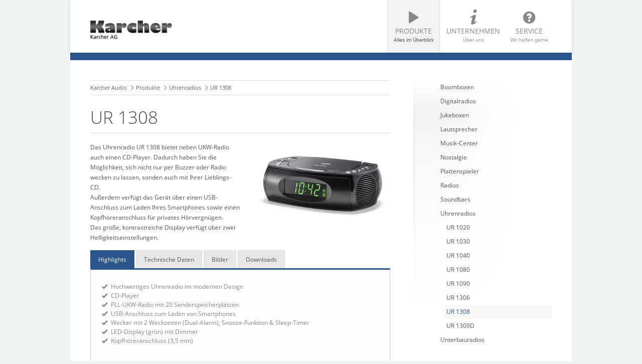

--- FILE ---
content_type: text/html; charset=utf-8
request_url: https://www.karcher-audio.de/index.php/UR1308.html
body_size: 6604
content:
<!DOCTYPE html>
<html lang="de">

<head>
    <meta http-equiv="Content-Type" content="text/html; charset=utf-8">
    <title>
        UR 1308 -
        Karcher AG    </title>
    <base href="https://www.karcher-audio.de/">

    <meta name="robots" content="index,follow">
    <meta name="description" content="UR 1308 - Radiowecker mit CD-Player, UKW-Radio, USB-Charger und Kopfhöreranschluss sowie großem Display.">
    <meta name="keywords" content="">
    <meta name="generator" content="Contao Open Source CMS">
    <meta name="viewport" content="width=device-width,initial-scale=1.0">



    <!--[if lt IE 9]>
<!-- <script src="http://html5shiv.googlecode.com/svn/trunk/html5.js"></script> -->
    <script src="files/cto_layout/scripts/selectivizr-min.js"></script>
    <![endif]-->

<script src="/files/forms/jquery-1.11.3.min.js"></script>
<script type="text/javascript">$.noConflict();</script>
<!-- <script src="http://cdn.jquerytools.org/1.2.7/full/jquery.tools.min.js"></script> -->
<!-- <script src="https://cdnjs.cloudflare.com/ajax/libs/jquery-tools/1.2.7/jquery.tools.min.js"></script> -->
<script src="/files/forms/jquery.tools.min.js"></script>

<!-- <link href='https://fonts.googleapis.com/css?family=Open+Sans:400,300,600,700' rel='stylesheet' type='text/css'> -->
<link href='files/css/Open_Sans/fonteFace.css' rel='stylesheet' type='text/css'>
<!-- <link href='https://fonts.googleapis.com/css?family=Raleway:800' rel='stylesheet' type='text/css'> -->
<link href='files/css/Raleway/fonteFace.css' rel='stylesheet' type='text/css'>

<link rel="stylesheet" type="text/css" href="files/cto_layout/scripts/bxslider/jquery.bxslider.css">
<link rel="stylesheet" type="text/css" href="files/cto_layout/css/styles.css" media="screen">
<link rel="stylesheet" type="text/css" href="files/cto_layout/css/icons.min.css" media="screen">

<link rel="stylesheet" href="system/modules/dlh_googlemaps/html/dlh_googlemaps.css">
<link rel="stylesheet" href="system/modules/rmaportal/assets/css/rma.css">
<link rel="stylesheet" href="system/modules/rmaportal/assets/css/datepicker.css">
<link rel="stylesheet" href="assets/css/c5e0f715dfee.css">
<script src="assets/js/6d35a7aec987.js"></script>
<link rel="icon" href="https://www.karcher-audio.de/files/Karcher_Main/favicon.ico" type="image/vnd.microsoft.icon" />
<link rel="shortcut icon" href="https://www.karcher-audio.de/files/Karcher_Main/favicon.ico" type="image/vnd.microsoft.icon" />
<script>
    if (window.location.protocol == "http:") {
      window.location = document.URL.replace("http://", "https://");
    }
</script>

</head>

<body class="mac chrome blink ch131 sidebar_right content_page">
<!--[if lt IE 8]>
    <p id="chromeframe">You are using an outdated browser. <a href="http://browsehappy.com/">Upgrade your browser today</a> or <a href="http://www.google.com/chromeframe/?redirect=true">install Google Chrome Frame</a> to better experience this site.</p>
    <![endif]-->

<header id="header">
	<div class="inside">
<div id="logo"><a href="index.php/Home.html"><img src="files/Karcher_Main/logo.png"  width="174" height="64" alt="&quot;Karcher AG&quot;"></a></div>
<!-- indexer::stop -->
<nav class="mod_navigation block" id="mainmenu">

  
  <a href="index.php/UR1308.html#skipNavigation135" class="invisible">Navigation überspringen</a>

  <ul id="dropdown" class="vlist level_1">
            <li class="submenu trail icon-play-4 first"><a href="index.php/unterhaltungselektronik.html" title="Alles im Überblick" class="submenu trail icon-play-4 first">Produkte<span>Alles im Überblick</span></a><ul  class="vlist level_2">
            <li class="first"><a href="index.php/boomboxen.html" title="Boomboxen" class="first">Boomboxen<span></span></a></li>
                <li><a href="index.php/digitalradios.html" title="Digitalradios">Digitalradios<span></span></a></li>
                <li><a href="index.php/jukeboxen.html" title="Jukeboxen">Jukeboxen<span></span></a></li>
                <li><a href="index.php/Lautsprecher.html" title="Lautsprecher">Lautsprecher<span></span></a></li>
                <li><a href="index.php/musik-center.html" title="Musik-Center">Musik-Center<span></span></a></li>
                <li><a href="index.php/nostalgie.html" title="Nostalgie">Nostalgie<span></span></a></li>
                <li><a href="index.php/plattenspieler.html" title="Plattenspieler">Plattenspieler<span></span></a></li>
                <li><a href="index.php/radios.html" title="Radios">Radios<span></span></a></li>
                <li><a href="index.php/soundbars.html" title="Soundbars">Soundbars<span></span></a></li>
                <li class="trail"><a href="index.php/uhrenradios.html" title="Uhrenradios" class="trail">Uhrenradios<span></span></a></li>
                <li class="last"><a href="index.php/unterbauradios.html" title="Unterbauradios" class="last">Unterbauradios<span></span></a></li>
            </ul></li>
                <li class="submenu icon-info"><a href="index.php/Ueber_uns.html" title="Über uns" class="submenu icon-info">Unternehmen<span>Über uns</span></a><ul  class="vlist level_2">
            <li class="icon-info first"><a href="index.php/Ueber_uns.html" title="Über uns" class="icon-info first">Über uns<span></span></a></li>
                <li class="icon-info last"><a href="index.php/Rechtliche_Hinweise.html" title="Rechtliche Hinweise" class="icon-info last">Rechtliche Hinweise<span></span></a></li>
            </ul></li>
                <li class="submenu icon-question last"><a href="index.php/Kontakt.html" title="Wir helfen gerne" class="submenu icon-question last">Service<span>Wir helfen gerne</span></a><ul  class="vlist level_2">
            <li class="icon-shop first"><a href="index.php/Bezugsquellen.html" title="Bezugsquellen" class="icon-shop first">Bezugsquellen<span></span></a></li>
                <li class="icon-download"><a href="index.php/BDA.html" title="Bedienungsanleitungen" class="icon-download">Bedienungsanleitungen<span></span></a></li>
                <li class="icon-archive-1"><a href="index.php/Produktarchiv.html" title="Produktarchiv" class="icon-archive-1">Produktarchiv<span></span></a></li>
                <li class="icon-download"><a href="index.php/Konformitätserklaerungen.html" title="Konformitätserklärungen" class="icon-download">Konformitätserklärungen<span></span></a></li>
                <li class="icon-email last"><a href="index.php/Kontakt.html" title="Kontakt" class="icon-email last">Kontakt<span></span></a></li>
            </ul></li>
            </ul>
  <a id="skipNavigation135" class="invisible">&nbsp;</a>

</nav>
<!-- indexer::continue -->

<a id="nav-open-btn" href="#nav">&nbsp;</a><div class="clear"></div></div>
</header>


<div id="wrapper">
			<div id="container">
		<div id="container-inside" class="inside">
						<section id="main">
				<div class="inside">
<!-- indexer::stop -->
<div class="mod_breadcrumb block">

  
  
  <ul>
                  <li class="first"><a href="index.php/Home.html" title="Karcher AG">Karcher Audio</a></li>
                        <li><a href="index.php/unterhaltungselektronik.html" title="Alles im Überblick">Produkte</a></li>
                        <li><a href="index.php/uhrenradios.html" title="Uhrenradios">Uhrenradios</a></li>
                        <li class="active last">UR 1308</li>
            </ul>


</div>
<!-- indexer::continue -->

<div class="mod_article first last block" id="ur-1308">

  
  
<div class="ce_text first block">

      <h1>UR 1308</h1>
  
  
  
      <figure class="image_container float_right">

              <a href="files/Karcher_UE/Produkte/Uhrenradios/Karcher_UR1308_l.jpg" data-lightbox="a1e375">
      
      

<img src="assets/images/6/Karcher_UR1308_l-00db6926.jpg" width="400" height="238" alt="Karcher UR 1308">



              </a>
      
      
    </figure>
  
      <p>Das Uhrenradio UR 1308 bietet neben UKW-Radio auch einen CD-Player. Dadurch haben Sie die Möglichkeit, sich nicht nur&nbsp;per Buzzer oder Radio wecken zu lassen, sonden auch mit&nbsp;Ihrer Lieblings-CD.<br>Außerdem verfügt das Gerät über einen USB-Anschluss zum Laden Ihres Smartphones sowie einen Kopfhöreranschluss für privates Hörvergnügen.<br>Das große, kontrastreiche Display verfügt über zwei Helligkeitseinstellungen.</p>  

</div>

<div class="ce_text tabs full block">

  
  
      <ul>
<li><a href="index.php/UR1308.html">Highlights</a></li>
<li><a href="index.php/UR1308.html">Technische Daten</a></li>
<li><a href="index.php/UR1308.html">Bilder</a></li>
<li><a href="index.php/UR1308.html">Downloads</a></li>
</ul>  
  
  

</div>

<!-- TAB START HERE -->
<div class="panes">
<div class="ce_list icon-ok-7 block">

  
  
  <ul>
          <li class="first">Hochwertiges Uhrenradio im modernen Design</li>
          <li>CD-Player</li>
          <li>PLL-UKW-Radio mit 20 Senderspeicherplätzen</li>
          <li>USB-Anschluss zum Laden von Smartphones</li>
          <li>Wecker mit 2 Weckzeiten (Dual-Alarm), Snooze-Funktion & Sleep-Timer</li>
          <li>LED-Display (grün) mit Dimmer</li>
          <li class="last">Kopfhöreranschluss (3,5 mm)</li>
      </ul>


</div>

<div class="ce_table block">

  
  
  <table id="table_15867">

    
    
    
    <tbody>
              <tr class="row_0 row_first even">
                                    <td class="col_0 col_first">UKW (FM)</td>
                                                <td class="col_1 col_last">Frequenzbereich: 87,5 - 108 MHz (PLL)<br>
Senderspeicher: 20</td>
                              </tr>
              <tr class="row_1 odd">
                                    <td class="col_0 col_first">CD-Player</td>
                                                <td class="col_1 col_last">Unterstützte Formate: CD, CD-R, CD-RW<br>
Wiederholmodi: 1, All<br>
Zufallswiedergabe<br>
Titelreihenfolge programmierbar</td>
                              </tr>
              <tr class="row_2 even">
                                    <td class="col_0 col_first">USB</td>
                                                <td class="col_1 col_last">Ladefunktion für Smartphones</td>
                              </tr>
              <tr class="row_3 odd">
                                    <td class="col_0 col_first">Bedienkomfort</td>
                                                <td class="col_1 col_last">Display: LED (grün)<br>
Display-Dimmer: 2 Stufen<br>
Uhrzeitformat: 24h / 12h<br>
Wecker<br>
Dual-Alarm (2 Weckzeiten einstellbar)<br>
Weckruf von CD/FM/Buzzer<br>
Weckerlautstärke ansteigend<br>
Snooze-Funktion<br>
Sleep-Timer<br>
Batterie-Backup-Funktion (2x AAA, Batterien nicht im Lieferumfang enthalten)</td>
                              </tr>
              <tr class="row_4 even">
                                    <td class="col_0 col_first">Lautsprecher</td>
                                                <td class="col_1 col_last">Stereo<br>
Ausgangsleistung (RMS): 2x 1W</td>
                              </tr>
              <tr class="row_5 odd">
                                    <td class="col_0 col_first">Anschlüsse</td>
                                                <td class="col_1 col_last">USB (nur Ladefunktion)<br>
Kopfhörerausgang (3,5 mm)</td>
                              </tr>
              <tr class="row_6 even">
                                    <td class="col_0 col_first">Betrieb</td>
                                                <td class="col_1 col_last">Netzbetrieb AC 230V ~ 50Hz</td>
                              </tr>
              <tr class="row_7 odd">
                                    <td class="col_0 col_first">Leistungsaufnahme im Bereitschaftszustand (Standby-Modus) mit Informations-/Statusanzeige</td>
                                                <td class="col_1 col_last">0,6 W</td>
                              </tr>
              <tr class="row_8 even">
                                    <td class="col_0 col_first">Zeit, nach der das Gerät bei Inaktivität automatisch in den Bereitschaftszustand umschaltet</td>
                                                <td class="col_1 col_last">10 Minuten</td>
                              </tr>
              <tr class="row_9 odd">
                                    <td class="col_0 col_first">Gerätemaße (BxTxH) ca.</td>
                                                <td class="col_1 col_last">238 x 160 x 75 mm</td>
                              </tr>
              <tr class="row_10 row_last even">
                                    <td class="col_0 col_first">Zubehör</td>
                                                <td class="col_1 col_last">Bedienungsanleitung (DE, EN)</td>
                              </tr>
          </tbody>

  </table>


</div>

<div class="ce_gallery farbauswahl block">

  
  
  <ul>
<li class="row4 col_0 col_first"  style="margin-right:5px;margin-left:5px;">
<a href="files/Karcher_UE/Produkte/Uhrenradios/Karcher_UR1308_r.jpg" data-lightbox="lb15868" title="Karcher UR 1308" title=""><img src="assets/images/4/Karcher_UR1308_r-cdba45e4.jpg"  width="200" height="119"></a>
</li>
<li class="row4 col_1"  style="margin-right:5px;margin-left:5px;">
<a href="files/Karcher_UE/Produkte/Uhrenradios/Karcher_UR1308_l.jpg" data-lightbox="lb15868" title="Karcher UR 1308" title=""><img src="assets/images/9/Karcher_UR1308_l-da8a9ec9.jpg"  width="200" height="119"></a>
</li>
</ul>
  

</div>

<div class="ce_downloads block">

  
  
  <ul>
          <li><img src="assets/contao/images/iconPDF.gif" width="18" height="18" alt="" class="mime_icon"> <a href="index.php/UR1308.html?file=files/Karcher_UE/Bedienungsanleitungen/Karcher_UR1308_manual_DE_EN_v4.pdf" title="Die Datei Karcher_UR1308_manual_DE_EN_v4.pdf herunterladen">UR 1308 Bedienungsanleitung (DE, EN) <span class="size">(551,5 kB)</span></a></li>
      </ul>


</div>

</div>
  
</div>
</div>
			</section>	
						<aside id="right">
				<div class="inside">
<!-- indexer::stop -->
<nav class="mod_navigation block" id="submenu">

  
  <a href="index.php/UR1308.html#skipNavigation41" class="invisible">Navigation überspringen</a>

  <ul  class="vlist level_1">
            <li class="submenu first"><a href="index.php/boomboxen.html" title="Boomboxen" class="submenu first">Boomboxen</a><ul  class="vlist level_2">
            <li class="first"><a href="index.php/RR510-N.html" title="RR 510(N)" class="first">RR 510(N)</a></li>
                <li><a href="index.php/RR5025.html" title="RR 5025">RR 5025</a></li>
                <li><a href="index.php/RR5026.html" title="RR 5026">RR 5026</a></li>
                <li><a href="index.php/RR5028D.html" title="RR 5028D">RR 5028D</a></li>
                <li><a href="index.php/RR5040.html" title="RR 5040">RR 5040</a></li>
                <li><a href="index.php/RR5042.html" title="RR 5042">RR 5042</a></li>
                <li class="last"><a href="index.php/RR5045.html" title="RR 5045" class="last">RR 5045</a></li>
            </ul></li>
                <li class="submenu"><a href="index.php/digitalradios.html" title="Digitalradios" class="submenu">Digitalradios</a><ul  class="vlist level_2">
            <li class="first"><a href="index.php/dab-go.html" title="DAB Go" class="first">DAB Go</a></li>
                <li><a href="index.php/DAB2405.html" title="DAB 2405">DAB 2405</a></li>
                <li><a href="index.php/DAB2408.html" title="DAB 2408">DAB 2408</a></li>
                <li><a href="index.php/DAB2410.html" title="DAB 2410">DAB 2410</a></li>
                <li><a href="index.php/DAB2420.html" title="DAB 2420">DAB 2420</a></li>
                <li><a href="index.php/DAB_4500CD.html" title="DAB 4500CD">DAB 4500CD</a></li>
                <li><a href="index.php/DAB_3000.html" title="DAB 3000">DAB 3000</a></li>
                <li><a href="index.php/DAB_5000.html" title="DAB 5000">DAB 5000</a></li>
                <li><a href="index.php/dab-5000.html" title="DAB 5000+">DAB 5000+</a></li>
                <li><a href="index.php/DAB_7000i.html" title="DAB 7000i">DAB 7000i</a></li>
                <li class="last"><a href="index.php/DAB_9000CDi.html" title="DAB 9000CDi" class="last">DAB 9000CDi</a></li>
            </ul></li>
                <li class="submenu"><a href="index.php/jukeboxen.html" title="Jukeboxen" class="submenu">Jukeboxen</a><ul  class="vlist level_2">
            <li class="first"><a href="index.php/JB6602.html" title="JB 6602" class="first">JB 6602</a></li>
                <li><a href="index.php/JB6604.html" title="JB 6604">JB 6604</a></li>
                <li class="last"><a href="index.php/JB6608D.html" title="JB 6608D" class="last">JB 6608D</a></li>
            </ul></li>
                <li class="submenu"><a href="index.php/Lautsprecher.html" title="Lautsprecher" class="submenu">Lautsprecher</a><ul  class="vlist level_2">
            <li class="first"><a href="index.php/BT4140.html" title="BT 4140" class="first">BT 4140</a></li>
                <li><a href="index.php/BT4160.html" title="BT 4160">BT 4160</a></li>
                <li><a href="index.php/BT4220.html" title="BT 4220">BT 4220</a></li>
                <li class="last"><a href="index.php/PS4460.html" title="PS 4460" class="last">PS 4460</a></li>
            </ul></li>
                <li class="submenu"><a href="index.php/musik-center.html" title="Musik-Center" class="submenu">Musik-Center</a><ul  class="vlist level_2">
            <li class="first"><a href="index.php/KA320.html" title="KA 320" class="first">KA 320</a></li>
                <li><a href="index.php/KA5300.html" title="KA 5300">KA 5300</a></li>
                <li><a href="index.php/MC_5400D.html" title="MC 5400D">MC 5400D</a></li>
                <li><a href="index.php/MC6445.html" title="MC 6445">MC 6445</a></li>
                <li><a href="index.php/MC6470D.html" title="MC 6470D">MC 6470D</a></li>
                <li><a href="index.php/MC6475D.html" title="MC 6475D">MC 6475D</a></li>
                <li><a href="index.php/MC6490DI.html" title="MC 6490DI">MC 6490DI</a></li>
                <li><a href="index.php/MC6512.html" title="MC 6512">MC 6512</a></li>
                <li><a href="index.php/MC6518.html" title="MC 6518">MC 6518</a></li>
                <li><a href="index.php/MC6550-N.html" title="MC 6550(N)">MC 6550(N)</a></li>
                <li><a href="index.php/MC6570.html" title="MC 6570">MC 6570</a></li>
                <li><a href="index.php/MC6580D.html" title="MC 6580D">MC 6580D</a></li>
                <li class="last"><a href="index.php/MC8000DI.html" title="MC 8000DI" class="last">MC 8000DI</a></li>
            </ul></li>
                <li class="submenu"><a href="index.php/nostalgie.html" title="Nostalgie" class="submenu">Nostalgie</a><ul  class="vlist level_2">
            <li class="first"><a href="index.php/NO-025.html" title="NO-025" class="first">NO-025</a></li>
                <li><a href="index.php/NO-028.html" title="NO-028">NO-028</a></li>
                <li><a href="index.php/NO-030.html" title="NO-030 Frankie">NO-030 Frankie</a></li>
                <li><a href="index.php/NO-034.html" title="NO-034 Johnny">NO-034 Johnny</a></li>
                <li><a href="index.php/NO-036.html" title="NO-036 Sammy">NO-036 Sammy</a></li>
                <li><a href="index.php/NO-038.html" title="NO-038">NO-038</a></li>
                <li class="last"><a href="index.php/NO-040.html" title="NO-040 Dean" class="last">NO-040 Dean</a></li>
            </ul></li>
                <li class="submenu"><a href="index.php/plattenspieler.html" title="Plattenspieler" class="submenu">Plattenspieler</a><ul  class="vlist level_2">
            <li class="first last"><a href="index.php/KA8050.html" title="KA 8050" class="first last">KA 8050</a></li>
            </ul></li>
                <li class="submenu"><a href="index.php/radios.html" title="Radios" class="submenu">Radios</a><ul  class="vlist level_2">
            <li class="first"><a href="index.php/DR14.html" title="DR 14" class="first">DR 14</a></li>
                <li><a href="index.php/DR15.html" title="DR 15">DR 15</a></li>
                <li><a href="index.php/KA230.html" title="KA 230">KA 230</a></li>
                <li><a href="index.php/KR110.html" title="KR 110">KR 110</a></li>
                <li><a href="index.php/KR112.html" title="KR 112">KR 112</a></li>
                <li><a href="index.php/RA2250.html" title="RA 2250">RA 2250</a></li>
                <li><a href="index.php/RA2600BT.html" title="RA 2600BT">RA 2600BT</a></li>
                <li class="last"><a href="index.php/SchaubLorenz_RT242.html" title="SchaubLorenz RT 242" class="last">SchaubLorenz RT 242</a></li>
            </ul></li>
                <li class="submenu"><a href="index.php/soundbars.html" title="Soundbars" class="submenu">Soundbars</a><ul  class="vlist level_2">
            <li class="first last"><a href="index.php/SB800S.html" title="SB 800S" class="first last">SB 800S</a></li>
            </ul></li>
                <li class="submenu trail"><a href="index.php/uhrenradios.html" title="Uhrenradios" class="submenu trail">Uhrenradios</a><ul  class="vlist level_2">
            <li class="sibling first"><a href="index.php/UR1020.html" title="UR 1020" class="sibling first">UR 1020</a></li>
                <li class="sibling"><a href="index.php/UR1030.html" title="UR 1030" class="sibling">UR 1030</a></li>
                <li class="sibling"><a href="index.php/UR1040.html" title="UR 1040" class="sibling">UR 1040</a></li>
                <li class="sibling"><a href="index.php/UR1080.html" title="UR 1080" class="sibling">UR 1080</a></li>
                <li class="sibling"><a href="index.php/UR1090.html" title="UR 1090" class="sibling">UR 1090</a></li>
                <li class="sibling"><a href="index.php/UR1306.html" title="UR 1306" class="sibling">UR 1306</a></li>
                <li class="active"><a href="index.php/UR1308.html" title="UR 1308" class="active active">UR 1308</a></li>
                <li class="sibling last"><a href="index.php/UR1309D.html" title="UR 1309D" class="sibling last">UR 1309D</a></li>
            </ul></li>
                <li class="submenu last"><a href="index.php/unterbauradios.html" title="Unterbauradios" class="submenu last">Unterbauradios</a><ul  class="vlist level_2">
            <li class="first"><a href="index.php/RA2022.html" title="RA 2022" class="first">RA 2022</a></li>
                <li><a href="index.php/RA2030D.html" title="RA 2030D">RA 2030D</a></li>
                <li><a href="index.php/RA_2035D.html" title="RA 2035D">RA 2035D</a></li>
                <li><a href="index.php/RA2050.html" title="RA 2050">RA 2050</a></li>
                <li class="last"><a href="index.php/RA_2060D.html" title="RA 2060D" class="last">RA 2060D</a></li>
            </ul></li>
            </ul>
  <a id="skipNavigation41" class="invisible">&nbsp;</a>

</nav>
<!-- indexer::continue -->
</div>
			</aside>
					</div>
	</div>
		
</div>

<footer id="footer">
	<div class="inside">
<div class="contentbox block">
<div class="one_fourth first"><h4 class="ce_headline first">
  Kontakt</h4>

<div class="ce_text icon-location-5 block" style="margin-bottom:15px;">

  
  
      <p><span>Karcher AG<br>Gewerbestr. 19<br></span><span>75217 Birkenfeld<br></span></p>  
  
  

</div>

<div class="ce_text icon-phone-2 block">

  
  
      <p><span>+49 (0)7082/9254-0<br></span></p>  
  
  

</div>

<div class="ce_text icon-print-2 block">

  
  
      <p><span>+49 (0)7082/9254-30<br></span></p>  
  
  

</div>

<div class="ce_text icon-email block">

  
  
      <p><a title="Kontakt" href="index.php/Kontakt.html">Kontaktformular</a></p>  
  
  

</div>

<div class="ce_image mobile_hide last block" style="margin-top:10px;">

  
  
  <figure class="image_container">

          <a href="http://www.karcher-products.de/index.php/kontakt.html">
    
    

<img src="files/cto_layout/img/gra_map.png" width="177" height="73" alt="">



          </a>
    
    
  </figure>


</div>
</div>
<div class="one_fourth"><h4 class="ce_headline first">
  Suche</h4>

<!-- indexer::stop -->
<div class="mod_search block">

  
  
  
<form action="index.php/1368.html" method="get">
<div class="formbody">
<label class="invisible">Suchbegriffe</label>
<input type="search" name="keywords" class="text" value="">
<button type="submit" class="submit button" value="Suchen"></button>
</div>
</form>

  
  

</div>
<!-- indexer::continue -->
</div>
<div class="one_fourth"><h4 class="ce_headline first">
  Quicklinks</h4>

<!-- indexer::stop -->
<nav class="mod_customnav block">

  
  <a href="index.php/UR1308.html#skipNavigation283" class="invisible">Navigation überspringen</a>

  
<ul class="level_1">
            <li class="icon-play-4 trail first"><a href="index.php/unterhaltungselektronik.html" title="Alles im Überblick" class="icon-play-4 trail first">Produkte</a></li>
                <li class="icon-archive-1"><a href="index.php/Produktarchiv.html" title="Produktarchiv" class="icon-archive-1">Produktarchiv</a></li>
                <li class="icon-info"><a href="index.php/Ueber_uns.html" title="Über uns" class="icon-info">Unternehmen</a></li>
                <li class="icon-email last"><a href="index.php/Kontakt.html" title="Kontakt" class="icon-email last">Kontakt</a></li>
      </ul>

  <a id="skipNavigation283" class="invisible">&nbsp;</a>

</nav>
<!-- indexer::continue -->
</div>
<div class="one_fourth last"><div class="ce_text first last block">

      <h4>Über Karcher</h4>
  
  
      <p>Die Karcher AG aus Birkenfeld wurde 1968 gegründet und ist Hersteller sowie Distributor und Partner namhafter internationaler Unternehmen in den Produktbereichen Unterhaltungselektronik, Haushaltswaren und Fahrzeuge.</p>
<p><a title="Über uns" href="index.php/Ueber_uns.html"><span style="text-decoration: underline;">Mehr</span></a></p>  
  
  

</div>
</div> 
</div></div>
</footer>

<div id="bottom">
	<div class="inside">
		
<div class="contentbox block">
<div class="float-left first">© <a href="http://www.karcher-products.de" target="_blank">Karcher AG</a></div>
<div class="float-right last"><a href="index.php/Kontakt.html" title="Kontakt">Kontakt</a>|<a href="index.php/Impressum.html" title="Impressum">Impressum</a>|<a href="index.php/Datenschutz.html" title="Datenschutz">Datenschutz</a></div>
</div>	</div>
</div>

	<div id="off_canvas">
		
<!-- indexer::stop -->
<div class="mod_search block">

  
  
  
<form action="index.php/1368.html" method="get">
<div class="formbody">
<label class="invisible">Suchbegriffe</label>
<input type="search" name="keywords" class="text" value="">
<button type="submit" class="submit button" value="Suchen"></button>
</div>
</form>

  
  

</div>
<!-- indexer::continue -->

<!-- indexer::stop -->
<nav class="mod_navigation block">

  
  <a href="index.php/UR1308.html#skipNavigation34" class="invisible">Navigation überspringen</a>

  <ul  class="vlist level_1">
            <li class="submenu trail icon-play-4 first"><a href="index.php/unterhaltungselektronik.html" title="Alles im Überblick" class="submenu trail icon-play-4 first">Produkte</a><ul  class="vlist level_2">
            <li class="submenu first"><a href="index.php/boomboxen.html" title="Boomboxen" class="submenu first">Boomboxen</a><ul  class="vlist level_3">
            <li class="first"><a href="index.php/RR510-N.html" title="RR 510(N)" class="first">RR 510(N)</a></li>
                <li><a href="index.php/RR5025.html" title="RR 5025">RR 5025</a></li>
                <li><a href="index.php/RR5026.html" title="RR 5026">RR 5026</a></li>
                <li><a href="index.php/RR5028D.html" title="RR 5028D">RR 5028D</a></li>
                <li><a href="index.php/RR5040.html" title="RR 5040">RR 5040</a></li>
                <li><a href="index.php/RR5042.html" title="RR 5042">RR 5042</a></li>
                <li class="last"><a href="index.php/RR5045.html" title="RR 5045" class="last">RR 5045</a></li>
            </ul></li>
                <li class="submenu"><a href="index.php/digitalradios.html" title="Digitalradios" class="submenu">Digitalradios</a><ul  class="vlist level_3">
            <li class="first"><a href="index.php/dab-go.html" title="DAB Go" class="first">DAB Go</a></li>
                <li><a href="index.php/DAB2405.html" title="DAB 2405">DAB 2405</a></li>
                <li><a href="index.php/DAB2408.html" title="DAB 2408">DAB 2408</a></li>
                <li><a href="index.php/DAB2410.html" title="DAB 2410">DAB 2410</a></li>
                <li><a href="index.php/DAB2420.html" title="DAB 2420">DAB 2420</a></li>
                <li><a href="index.php/DAB_4500CD.html" title="DAB 4500CD">DAB 4500CD</a></li>
                <li><a href="index.php/DAB_3000.html" title="DAB 3000">DAB 3000</a></li>
                <li><a href="index.php/DAB_5000.html" title="DAB 5000">DAB 5000</a></li>
                <li><a href="index.php/dab-5000.html" title="DAB 5000+">DAB 5000+</a></li>
                <li><a href="index.php/DAB_7000i.html" title="DAB 7000i">DAB 7000i</a></li>
                <li class="last"><a href="index.php/DAB_9000CDi.html" title="DAB 9000CDi" class="last">DAB 9000CDi</a></li>
            </ul></li>
                <li class="submenu"><a href="index.php/jukeboxen.html" title="Jukeboxen" class="submenu">Jukeboxen</a><ul  class="vlist level_3">
            <li class="first"><a href="index.php/JB6602.html" title="JB 6602" class="first">JB 6602</a></li>
                <li><a href="index.php/JB6604.html" title="JB 6604">JB 6604</a></li>
                <li class="last"><a href="index.php/JB6608D.html" title="JB 6608D" class="last">JB 6608D</a></li>
            </ul></li>
                <li class="submenu"><a href="index.php/Lautsprecher.html" title="Lautsprecher" class="submenu">Lautsprecher</a><ul  class="vlist level_3">
            <li class="first"><a href="index.php/BT4140.html" title="BT 4140" class="first">BT 4140</a></li>
                <li><a href="index.php/BT4160.html" title="BT 4160">BT 4160</a></li>
                <li><a href="index.php/BT4220.html" title="BT 4220">BT 4220</a></li>
                <li class="last"><a href="index.php/PS4460.html" title="PS 4460" class="last">PS 4460</a></li>
            </ul></li>
                <li class="submenu"><a href="index.php/musik-center.html" title="Musik-Center" class="submenu">Musik-Center</a><ul  class="vlist level_3">
            <li class="first"><a href="index.php/KA320.html" title="KA 320" class="first">KA 320</a></li>
                <li><a href="index.php/KA5300.html" title="KA 5300">KA 5300</a></li>
                <li><a href="index.php/MC_5400D.html" title="MC 5400D">MC 5400D</a></li>
                <li><a href="index.php/MC6445.html" title="MC 6445">MC 6445</a></li>
                <li><a href="index.php/MC6470D.html" title="MC 6470D">MC 6470D</a></li>
                <li><a href="index.php/MC6475D.html" title="MC 6475D">MC 6475D</a></li>
                <li><a href="index.php/MC6490DI.html" title="MC 6490DI">MC 6490DI</a></li>
                <li><a href="index.php/MC6512.html" title="MC 6512">MC 6512</a></li>
                <li><a href="index.php/MC6518.html" title="MC 6518">MC 6518</a></li>
                <li><a href="index.php/MC6550-N.html" title="MC 6550(N)">MC 6550(N)</a></li>
                <li><a href="index.php/MC6570.html" title="MC 6570">MC 6570</a></li>
                <li><a href="index.php/MC6580D.html" title="MC 6580D">MC 6580D</a></li>
                <li class="last"><a href="index.php/MC8000DI.html" title="MC 8000DI" class="last">MC 8000DI</a></li>
            </ul></li>
                <li class="submenu"><a href="index.php/nostalgie.html" title="Nostalgie" class="submenu">Nostalgie</a><ul  class="vlist level_3">
            <li class="first"><a href="index.php/NO-025.html" title="NO-025" class="first">NO-025</a></li>
                <li><a href="index.php/NO-028.html" title="NO-028">NO-028</a></li>
                <li><a href="index.php/NO-030.html" title="NO-030 Frankie">NO-030 Frankie</a></li>
                <li><a href="index.php/NO-034.html" title="NO-034 Johnny">NO-034 Johnny</a></li>
                <li><a href="index.php/NO-036.html" title="NO-036 Sammy">NO-036 Sammy</a></li>
                <li><a href="index.php/NO-038.html" title="NO-038">NO-038</a></li>
                <li class="last"><a href="index.php/NO-040.html" title="NO-040 Dean" class="last">NO-040 Dean</a></li>
            </ul></li>
                <li class="submenu"><a href="index.php/plattenspieler.html" title="Plattenspieler" class="submenu">Plattenspieler</a><ul  class="vlist level_3">
            <li class="first last"><a href="index.php/KA8050.html" title="KA 8050" class="first last">KA 8050</a></li>
            </ul></li>
                <li class="submenu"><a href="index.php/radios.html" title="Radios" class="submenu">Radios</a><ul  class="vlist level_3">
            <li class="first"><a href="index.php/DR14.html" title="DR 14" class="first">DR 14</a></li>
                <li><a href="index.php/DR15.html" title="DR 15">DR 15</a></li>
                <li><a href="index.php/KA230.html" title="KA 230">KA 230</a></li>
                <li><a href="index.php/KR110.html" title="KR 110">KR 110</a></li>
                <li><a href="index.php/KR112.html" title="KR 112">KR 112</a></li>
                <li><a href="index.php/RA2250.html" title="RA 2250">RA 2250</a></li>
                <li><a href="index.php/RA2600BT.html" title="RA 2600BT">RA 2600BT</a></li>
                <li class="last"><a href="index.php/SchaubLorenz_RT242.html" title="SchaubLorenz RT 242" class="last">SchaubLorenz RT 242</a></li>
            </ul></li>
                <li class="submenu"><a href="index.php/soundbars.html" title="Soundbars" class="submenu">Soundbars</a><ul  class="vlist level_3">
            <li class="first last"><a href="index.php/SB800S.html" title="SB 800S" class="first last">SB 800S</a></li>
            </ul></li>
                <li class="submenu trail"><a href="index.php/uhrenradios.html" title="Uhrenradios" class="submenu trail">Uhrenradios</a><ul  class="vlist level_3">
            <li class="sibling first"><a href="index.php/UR1020.html" title="UR 1020" class="sibling first">UR 1020</a></li>
                <li class="sibling"><a href="index.php/UR1030.html" title="UR 1030" class="sibling">UR 1030</a></li>
                <li class="sibling"><a href="index.php/UR1040.html" title="UR 1040" class="sibling">UR 1040</a></li>
                <li class="sibling"><a href="index.php/UR1080.html" title="UR 1080" class="sibling">UR 1080</a></li>
                <li class="sibling"><a href="index.php/UR1090.html" title="UR 1090" class="sibling">UR 1090</a></li>
                <li class="sibling"><a href="index.php/UR1306.html" title="UR 1306" class="sibling">UR 1306</a></li>
                <li class="active"><a href="index.php/UR1308.html" title="UR 1308" class="active active">UR 1308</a></li>
                <li class="sibling last"><a href="index.php/UR1309D.html" title="UR 1309D" class="sibling last">UR 1309D</a></li>
            </ul></li>
                <li class="submenu last"><a href="index.php/unterbauradios.html" title="Unterbauradios" class="submenu last">Unterbauradios</a><ul  class="vlist level_3">
            <li class="first"><a href="index.php/RA2022.html" title="RA 2022" class="first">RA 2022</a></li>
                <li><a href="index.php/RA2030D.html" title="RA 2030D">RA 2030D</a></li>
                <li><a href="index.php/RA_2035D.html" title="RA 2035D">RA 2035D</a></li>
                <li><a href="index.php/RA2050.html" title="RA 2050">RA 2050</a></li>
                <li class="last"><a href="index.php/RA_2060D.html" title="RA 2060D" class="last">RA 2060D</a></li>
            </ul></li>
            </ul></li>
                <li class="submenu icon-info"><a href="index.php/Ueber_uns.html" title="Über uns" class="submenu icon-info">Unternehmen</a><ul  class="vlist level_2">
            <li class="icon-info first"><a href="index.php/Ueber_uns.html" title="Über uns" class="icon-info first">Über uns</a></li>
                <li class="submenu icon-info last"><a href="index.php/Rechtliche_Hinweise.html" title="Rechtliche Hinweise" class="submenu icon-info last">Rechtliche Hinweise</a><ul  class="vlist level_3">
            <li class="first"><a href="index.php/Impressum.html" title="Impressum" class="first">Impressum</a></li>
                <li><a href="index.php/Datenschutz.html" title="Datenschutz">Datenschutz</a></li>
                <li class="last"><a href="index.php/Umweltbestimmungen.html" title="Umweltbestimmungen" class="last">Umweltbestimmungen</a></li>
            </ul></li>
            </ul></li>
                <li class="submenu icon-question last"><a href="index.php/Kontakt.html" title="Wir helfen gerne" class="submenu icon-question last">Service</a><ul  class="vlist level_2">
            <li class="icon-shop first"><a href="index.php/Bezugsquellen.html" title="Bezugsquellen" class="icon-shop first">Bezugsquellen</a></li>
                <li class="icon-download"><a href="index.php/BDA.html" title="Bedienungsanleitungen" class="icon-download">Bedienungsanleitungen</a></li>
                <li class="icon-archive-1"><a href="index.php/Produktarchiv.html" title="Produktarchiv" class="icon-archive-1">Produktarchiv</a></li>
                <li class="icon-download"><a href="index.php/Konformitätserklaerungen.html" title="Konformitätserklärungen" class="icon-download">Konformitätserklärungen</a></li>
                <li class="icon-email last"><a href="index.php/Kontakt.html" title="Kontakt" class="icon-email last">Kontakt</a></li>
            </ul></li>
            </ul>
  <a id="skipNavigation34" class="invisible">&nbsp;</a>

</nav>
<!-- indexer::continue -->
	</div>


<script>setTimeout(function(){var e=function(e,t){try{var n=new XMLHttpRequest}catch(r){return}n.open("GET",e,!0),n.onreadystatechange=function(){this.readyState==4&&this.status==200&&typeof t=="function"&&t(this.responseText)},n.send()},t="system/cron/cron.";e(t+"txt",function(n){parseInt(n||0)<Math.round(+(new Date)/1e3)-86400&&e(t+"php")})},5e3);</script>

<script src="/files/forms/jquery.validate.js" ></script>
<script src="/files/forms/form.js"></script>
    <script>
              setTimeout(function(){(new Request({url:"system/cron/cron.txt",onComplete:function(e){e||(e=0),parseInt(e)<Math.round(+(new Date)/1e3)-86400&&(new Request({url:"system/cron/cron.php"})).get()}})).get()},5e3)
          </script>

<!-- javaScripts
  	================================================== -->
<script src="files/cto_layout/scripts/bxslider/jquery.bxslider.min.js" type="text/javascript" charset="utf-8"></script>
<script src="files/cto_layout/scripts/jpanelmenu.js"></script>
<script src="files/cto_layout/scripts/doubletaptogo.js" type="text/javascript" charset="utf-8"></script>
<script src="files/cto_layout/scripts/scripts.js" type="text/javascript" charset="utf-8"></script>
</body>
</html>

--- FILE ---
content_type: text/css
request_url: https://www.karcher-audio.de/system/modules/rmaportal/assets/css/rma.css
body_size: 832
content:
.mod_rmaPortal .invis {
    display: none !important;
}

.mod_rmaPortal .rmaTabsContainer > ul > li > a.disabled {
    background: #f8f8f8 none repeat scroll 0 0;
    color: #888;
}

.mod_rmaPortal .content-box-f {
    border: 1px solid #d11010;
    margin-bottom: 20px;
}

.mod_rmaPortal .content-box-e {
    border: 1px solid #2a95ad;
    margin-bottom: 20px;
}

.mod_rmaPortal .block {
    display: block;
    width: 100%;
}

.mod_rmaPortal .step {
    padding-top: 20px;
}

.mod_rmaPortal .step p {
    margin-top: 10px;
    margin-bottom: 10px;
}

.mod_rmaPortal .rmaTabsContainer > ul{
    float: left;
    list-style: outside none none;
    margin: 0;
    padding: 0;
    width: 100%;
    border-bottom: 5px solid #2a568c;
}

.mod_rmaPortal .rmaTabsContainer > ul > li {
    float: left;
    list-style: outside none none;
    padding: 0;
}

.mod_rmaPortal .rmaTabsContainer > ul > li > a {
    background: #e8e8e8 none repeat scroll 0 0;
    border: 1px solid #ddd;
    float: left;
    line-height: 30px;
    margin: 0 3px 0 0;
    overflow: hidden;
    padding: 3px 15px 1px;
    position: relative;
}

.mod_rmaPortal .rmaTabsContainer > ul > li > a.active {
    background-color: #2a568c;
    color: #ffffff;
}

.mod_rmaPortal .Zebra_DatePicker_Icon_Wrapper input{

}

.mod_rmaPortal .rmaTabsContainer .rmaPanels {
    clear: both;
}

.mod_rmaPortal .OrderHeadContainer {
    display: inline-block;
    width: 49%;
    vertical-align: top;
}

.mod_rmaPortal .CustomerAddressContainer {
    display: inline-block;
    width: 49%;
    vertical-align: top;
}

.mod_rmaPortal #OrderHeadForm {
    display: none;
}

.mod_rmaPortal #RmaHistory {
    display: none;
}

.mod_rmaPortal .rightAlign {
    text-align: right;
}

.mod_rmaPortal .positionSelect {
    width: 80px;
}

.mod_rmaPortal #finishReturnSubmit {
}

.mod_rmaPortal #Confirmation .submit_container input{
    margin: 10px auto;
}

.mod_rmaPortal #withoutRMALink,
.mod_rmaPortal #withRMALink,
#downloadLink{
    font-size: 14px;
    text-decoration: underline;
}

.mod_rmaPortal #RmaItems {
    margin-bottom: 20px;
}

.mod_rmaPortal .modal {
    display:    none;
    position:   fixed;
    z-index:    1000;
    top:        0;
    left:       0;
    height:     100%;
    width:      100%;
    background: rgba( 255, 255, 255, .8 )
    url('/system/modules/rmaportal/assets/img/ajax-loader.gif')
    50% 50%
    no-repeat;
}

body.loading {
    overflow: hidden;
}

body.loading .modal {
    display: block;
}

--- FILE ---
content_type: application/javascript
request_url: https://www.karcher-audio.de/files/forms/form.js
body_size: 322
content:
jQuery( document ).ready(function() {
    jQuery("#contact-form").validate({
      submitHandler: function(form) {
        jQuery(".wait-spinner").css("display", "block")
        jQuery(".contact-submit-button").css("display", "none");

        form.submit();
      },
      messages: {
        name: "Pflichtfeld ausfüllen",
        vorname: "Pflichtfeld ausfüllen",
        street: "Pflichtfeld ausfüllen",
        strasse: "Pflichtfeld ausfüllen",
        zip: "Pflichtfeld ausfüllen",
        plz: "Pflichtfeld ausfüllen",
        city: "Pflichtfeld ausfüllen",
        ort: "Pflichtfeld ausfüllen",
        phone:"Pflichtfeld ausfüllen",
        telefon:"Pflichtfeld ausfüllen",
        email: "Pflichtfeld ausfüllen",
        message: "Pflichtfeld ausfüllen",
        nachricht: "Pflichtfeld ausfüllen",
        datenschutz: "Bitte akzeptieren",
      }
    });

    jQuery("#contact-form-english").validate({
      submitHandler: function(form) {
        jQuery(".wait-spinner").css("display", "block")
        jQuery(".contact-submit-button").css("display", "none");

        form.submit();
      }
    });
});